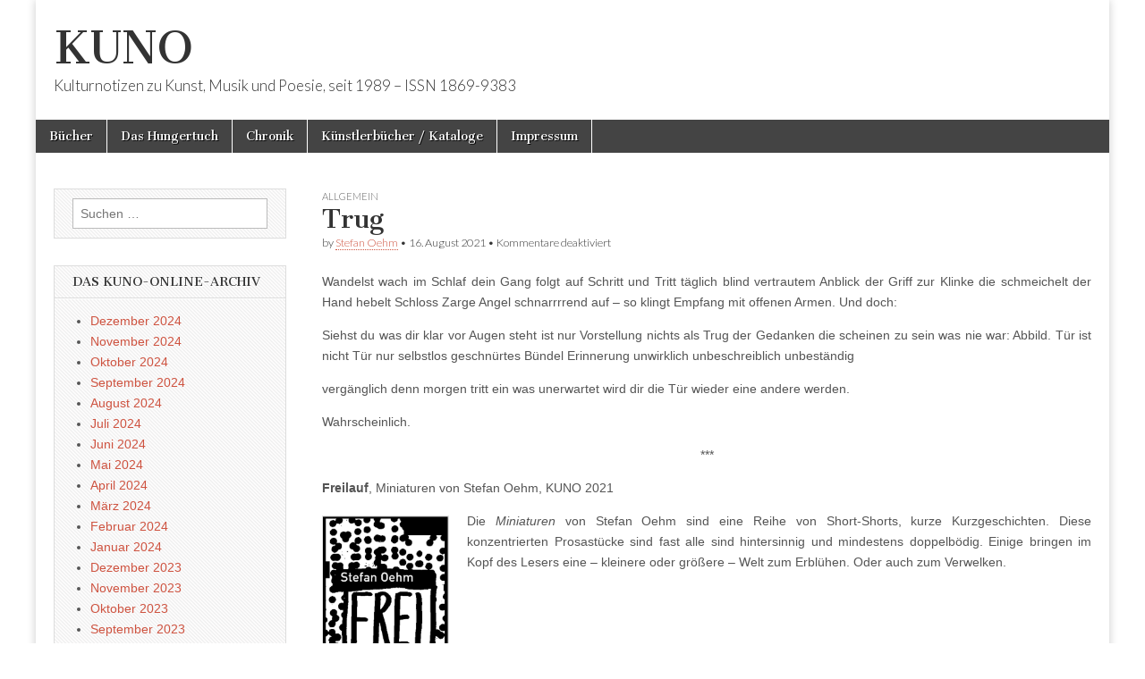

--- FILE ---
content_type: text/html; charset=UTF-8
request_url: http://www.editiondaslabor.de/blog/2021/08/16/trug/
body_size: 175933
content:
<!DOCTYPE html>
<html lang="de">
<head>
	<meta charset="UTF-8" />
	<meta name="viewport" content="width=device-width, initial-scale=1.0" />
	<link rel="profile" href="http://gmpg.org/xfn/11" />
	<link rel="pingback" href="http://www.editiondaslabor.de/blog/xmlrpc.php" />
	<title>Trug &#8211; KUNO</title>
<meta name='robots' content='max-image-preview:large' />
<link rel='dns-prefetch' href='//fonts.googleapis.com' />
<link rel="alternate" type="application/rss+xml" title="KUNO &raquo; Feed" href="http://www.editiondaslabor.de/blog/feed/" />
<link rel="alternate" type="application/rss+xml" title="KUNO &raquo; Kommentar-Feed" href="http://www.editiondaslabor.de/blog/comments/feed/" />
<link rel="alternate" title="oEmbed (JSON)" type="application/json+oembed" href="http://www.editiondaslabor.de/blog/wp-json/oembed/1.0/embed?url=http%3A%2F%2Fwww.editiondaslabor.de%2Fblog%2F2021%2F08%2F16%2Ftrug%2F" />
<link rel="alternate" title="oEmbed (XML)" type="text/xml+oembed" href="http://www.editiondaslabor.de/blog/wp-json/oembed/1.0/embed?url=http%3A%2F%2Fwww.editiondaslabor.de%2Fblog%2F2021%2F08%2F16%2Ftrug%2F&#038;format=xml" />
<style id='wp-img-auto-sizes-contain-inline-css' type='text/css'>
img:is([sizes=auto i],[sizes^="auto," i]){contain-intrinsic-size:3000px 1500px}
/*# sourceURL=wp-img-auto-sizes-contain-inline-css */
</style>
<style id='wp-emoji-styles-inline-css' type='text/css'>

	img.wp-smiley, img.emoji {
		display: inline !important;
		border: none !important;
		box-shadow: none !important;
		height: 1em !important;
		width: 1em !important;
		margin: 0 0.07em !important;
		vertical-align: -0.1em !important;
		background: none !important;
		padding: 0 !important;
	}
/*# sourceURL=wp-emoji-styles-inline-css */
</style>
<style id='wp-block-library-inline-css' type='text/css'>
:root{--wp-block-synced-color:#7a00df;--wp-block-synced-color--rgb:122,0,223;--wp-bound-block-color:var(--wp-block-synced-color);--wp-editor-canvas-background:#ddd;--wp-admin-theme-color:#007cba;--wp-admin-theme-color--rgb:0,124,186;--wp-admin-theme-color-darker-10:#006ba1;--wp-admin-theme-color-darker-10--rgb:0,107,160.5;--wp-admin-theme-color-darker-20:#005a87;--wp-admin-theme-color-darker-20--rgb:0,90,135;--wp-admin-border-width-focus:2px}@media (min-resolution:192dpi){:root{--wp-admin-border-width-focus:1.5px}}.wp-element-button{cursor:pointer}:root .has-very-light-gray-background-color{background-color:#eee}:root .has-very-dark-gray-background-color{background-color:#313131}:root .has-very-light-gray-color{color:#eee}:root .has-very-dark-gray-color{color:#313131}:root .has-vivid-green-cyan-to-vivid-cyan-blue-gradient-background{background:linear-gradient(135deg,#00d084,#0693e3)}:root .has-purple-crush-gradient-background{background:linear-gradient(135deg,#34e2e4,#4721fb 50%,#ab1dfe)}:root .has-hazy-dawn-gradient-background{background:linear-gradient(135deg,#faaca8,#dad0ec)}:root .has-subdued-olive-gradient-background{background:linear-gradient(135deg,#fafae1,#67a671)}:root .has-atomic-cream-gradient-background{background:linear-gradient(135deg,#fdd79a,#004a59)}:root .has-nightshade-gradient-background{background:linear-gradient(135deg,#330968,#31cdcf)}:root .has-midnight-gradient-background{background:linear-gradient(135deg,#020381,#2874fc)}:root{--wp--preset--font-size--normal:16px;--wp--preset--font-size--huge:42px}.has-regular-font-size{font-size:1em}.has-larger-font-size{font-size:2.625em}.has-normal-font-size{font-size:var(--wp--preset--font-size--normal)}.has-huge-font-size{font-size:var(--wp--preset--font-size--huge)}.has-text-align-center{text-align:center}.has-text-align-left{text-align:left}.has-text-align-right{text-align:right}.has-fit-text{white-space:nowrap!important}#end-resizable-editor-section{display:none}.aligncenter{clear:both}.items-justified-left{justify-content:flex-start}.items-justified-center{justify-content:center}.items-justified-right{justify-content:flex-end}.items-justified-space-between{justify-content:space-between}.screen-reader-text{border:0;clip-path:inset(50%);height:1px;margin:-1px;overflow:hidden;padding:0;position:absolute;width:1px;word-wrap:normal!important}.screen-reader-text:focus{background-color:#ddd;clip-path:none;color:#444;display:block;font-size:1em;height:auto;left:5px;line-height:normal;padding:15px 23px 14px;text-decoration:none;top:5px;width:auto;z-index:100000}html :where(.has-border-color){border-style:solid}html :where([style*=border-top-color]){border-top-style:solid}html :where([style*=border-right-color]){border-right-style:solid}html :where([style*=border-bottom-color]){border-bottom-style:solid}html :where([style*=border-left-color]){border-left-style:solid}html :where([style*=border-width]){border-style:solid}html :where([style*=border-top-width]){border-top-style:solid}html :where([style*=border-right-width]){border-right-style:solid}html :where([style*=border-bottom-width]){border-bottom-style:solid}html :where([style*=border-left-width]){border-left-style:solid}html :where(img[class*=wp-image-]){height:auto;max-width:100%}:where(figure){margin:0 0 1em}html :where(.is-position-sticky){--wp-admin--admin-bar--position-offset:var(--wp-admin--admin-bar--height,0px)}@media screen and (max-width:600px){html :where(.is-position-sticky){--wp-admin--admin-bar--position-offset:0px}}

/*# sourceURL=wp-block-library-inline-css */
</style><style id='global-styles-inline-css' type='text/css'>
:root{--wp--preset--aspect-ratio--square: 1;--wp--preset--aspect-ratio--4-3: 4/3;--wp--preset--aspect-ratio--3-4: 3/4;--wp--preset--aspect-ratio--3-2: 3/2;--wp--preset--aspect-ratio--2-3: 2/3;--wp--preset--aspect-ratio--16-9: 16/9;--wp--preset--aspect-ratio--9-16: 9/16;--wp--preset--color--black: #000000;--wp--preset--color--cyan-bluish-gray: #abb8c3;--wp--preset--color--white: #ffffff;--wp--preset--color--pale-pink: #f78da7;--wp--preset--color--vivid-red: #cf2e2e;--wp--preset--color--luminous-vivid-orange: #ff6900;--wp--preset--color--luminous-vivid-amber: #fcb900;--wp--preset--color--light-green-cyan: #7bdcb5;--wp--preset--color--vivid-green-cyan: #00d084;--wp--preset--color--pale-cyan-blue: #8ed1fc;--wp--preset--color--vivid-cyan-blue: #0693e3;--wp--preset--color--vivid-purple: #9b51e0;--wp--preset--gradient--vivid-cyan-blue-to-vivid-purple: linear-gradient(135deg,rgb(6,147,227) 0%,rgb(155,81,224) 100%);--wp--preset--gradient--light-green-cyan-to-vivid-green-cyan: linear-gradient(135deg,rgb(122,220,180) 0%,rgb(0,208,130) 100%);--wp--preset--gradient--luminous-vivid-amber-to-luminous-vivid-orange: linear-gradient(135deg,rgb(252,185,0) 0%,rgb(255,105,0) 100%);--wp--preset--gradient--luminous-vivid-orange-to-vivid-red: linear-gradient(135deg,rgb(255,105,0) 0%,rgb(207,46,46) 100%);--wp--preset--gradient--very-light-gray-to-cyan-bluish-gray: linear-gradient(135deg,rgb(238,238,238) 0%,rgb(169,184,195) 100%);--wp--preset--gradient--cool-to-warm-spectrum: linear-gradient(135deg,rgb(74,234,220) 0%,rgb(151,120,209) 20%,rgb(207,42,186) 40%,rgb(238,44,130) 60%,rgb(251,105,98) 80%,rgb(254,248,76) 100%);--wp--preset--gradient--blush-light-purple: linear-gradient(135deg,rgb(255,206,236) 0%,rgb(152,150,240) 100%);--wp--preset--gradient--blush-bordeaux: linear-gradient(135deg,rgb(254,205,165) 0%,rgb(254,45,45) 50%,rgb(107,0,62) 100%);--wp--preset--gradient--luminous-dusk: linear-gradient(135deg,rgb(255,203,112) 0%,rgb(199,81,192) 50%,rgb(65,88,208) 100%);--wp--preset--gradient--pale-ocean: linear-gradient(135deg,rgb(255,245,203) 0%,rgb(182,227,212) 50%,rgb(51,167,181) 100%);--wp--preset--gradient--electric-grass: linear-gradient(135deg,rgb(202,248,128) 0%,rgb(113,206,126) 100%);--wp--preset--gradient--midnight: linear-gradient(135deg,rgb(2,3,129) 0%,rgb(40,116,252) 100%);--wp--preset--font-size--small: 13px;--wp--preset--font-size--medium: 20px;--wp--preset--font-size--large: 36px;--wp--preset--font-size--x-large: 42px;--wp--preset--spacing--20: 0.44rem;--wp--preset--spacing--30: 0.67rem;--wp--preset--spacing--40: 1rem;--wp--preset--spacing--50: 1.5rem;--wp--preset--spacing--60: 2.25rem;--wp--preset--spacing--70: 3.38rem;--wp--preset--spacing--80: 5.06rem;--wp--preset--shadow--natural: 6px 6px 9px rgba(0, 0, 0, 0.2);--wp--preset--shadow--deep: 12px 12px 50px rgba(0, 0, 0, 0.4);--wp--preset--shadow--sharp: 6px 6px 0px rgba(0, 0, 0, 0.2);--wp--preset--shadow--outlined: 6px 6px 0px -3px rgb(255, 255, 255), 6px 6px rgb(0, 0, 0);--wp--preset--shadow--crisp: 6px 6px 0px rgb(0, 0, 0);}:where(.is-layout-flex){gap: 0.5em;}:where(.is-layout-grid){gap: 0.5em;}body .is-layout-flex{display: flex;}.is-layout-flex{flex-wrap: wrap;align-items: center;}.is-layout-flex > :is(*, div){margin: 0;}body .is-layout-grid{display: grid;}.is-layout-grid > :is(*, div){margin: 0;}:where(.wp-block-columns.is-layout-flex){gap: 2em;}:where(.wp-block-columns.is-layout-grid){gap: 2em;}:where(.wp-block-post-template.is-layout-flex){gap: 1.25em;}:where(.wp-block-post-template.is-layout-grid){gap: 1.25em;}.has-black-color{color: var(--wp--preset--color--black) !important;}.has-cyan-bluish-gray-color{color: var(--wp--preset--color--cyan-bluish-gray) !important;}.has-white-color{color: var(--wp--preset--color--white) !important;}.has-pale-pink-color{color: var(--wp--preset--color--pale-pink) !important;}.has-vivid-red-color{color: var(--wp--preset--color--vivid-red) !important;}.has-luminous-vivid-orange-color{color: var(--wp--preset--color--luminous-vivid-orange) !important;}.has-luminous-vivid-amber-color{color: var(--wp--preset--color--luminous-vivid-amber) !important;}.has-light-green-cyan-color{color: var(--wp--preset--color--light-green-cyan) !important;}.has-vivid-green-cyan-color{color: var(--wp--preset--color--vivid-green-cyan) !important;}.has-pale-cyan-blue-color{color: var(--wp--preset--color--pale-cyan-blue) !important;}.has-vivid-cyan-blue-color{color: var(--wp--preset--color--vivid-cyan-blue) !important;}.has-vivid-purple-color{color: var(--wp--preset--color--vivid-purple) !important;}.has-black-background-color{background-color: var(--wp--preset--color--black) !important;}.has-cyan-bluish-gray-background-color{background-color: var(--wp--preset--color--cyan-bluish-gray) !important;}.has-white-background-color{background-color: var(--wp--preset--color--white) !important;}.has-pale-pink-background-color{background-color: var(--wp--preset--color--pale-pink) !important;}.has-vivid-red-background-color{background-color: var(--wp--preset--color--vivid-red) !important;}.has-luminous-vivid-orange-background-color{background-color: var(--wp--preset--color--luminous-vivid-orange) !important;}.has-luminous-vivid-amber-background-color{background-color: var(--wp--preset--color--luminous-vivid-amber) !important;}.has-light-green-cyan-background-color{background-color: var(--wp--preset--color--light-green-cyan) !important;}.has-vivid-green-cyan-background-color{background-color: var(--wp--preset--color--vivid-green-cyan) !important;}.has-pale-cyan-blue-background-color{background-color: var(--wp--preset--color--pale-cyan-blue) !important;}.has-vivid-cyan-blue-background-color{background-color: var(--wp--preset--color--vivid-cyan-blue) !important;}.has-vivid-purple-background-color{background-color: var(--wp--preset--color--vivid-purple) !important;}.has-black-border-color{border-color: var(--wp--preset--color--black) !important;}.has-cyan-bluish-gray-border-color{border-color: var(--wp--preset--color--cyan-bluish-gray) !important;}.has-white-border-color{border-color: var(--wp--preset--color--white) !important;}.has-pale-pink-border-color{border-color: var(--wp--preset--color--pale-pink) !important;}.has-vivid-red-border-color{border-color: var(--wp--preset--color--vivid-red) !important;}.has-luminous-vivid-orange-border-color{border-color: var(--wp--preset--color--luminous-vivid-orange) !important;}.has-luminous-vivid-amber-border-color{border-color: var(--wp--preset--color--luminous-vivid-amber) !important;}.has-light-green-cyan-border-color{border-color: var(--wp--preset--color--light-green-cyan) !important;}.has-vivid-green-cyan-border-color{border-color: var(--wp--preset--color--vivid-green-cyan) !important;}.has-pale-cyan-blue-border-color{border-color: var(--wp--preset--color--pale-cyan-blue) !important;}.has-vivid-cyan-blue-border-color{border-color: var(--wp--preset--color--vivid-cyan-blue) !important;}.has-vivid-purple-border-color{border-color: var(--wp--preset--color--vivid-purple) !important;}.has-vivid-cyan-blue-to-vivid-purple-gradient-background{background: var(--wp--preset--gradient--vivid-cyan-blue-to-vivid-purple) !important;}.has-light-green-cyan-to-vivid-green-cyan-gradient-background{background: var(--wp--preset--gradient--light-green-cyan-to-vivid-green-cyan) !important;}.has-luminous-vivid-amber-to-luminous-vivid-orange-gradient-background{background: var(--wp--preset--gradient--luminous-vivid-amber-to-luminous-vivid-orange) !important;}.has-luminous-vivid-orange-to-vivid-red-gradient-background{background: var(--wp--preset--gradient--luminous-vivid-orange-to-vivid-red) !important;}.has-very-light-gray-to-cyan-bluish-gray-gradient-background{background: var(--wp--preset--gradient--very-light-gray-to-cyan-bluish-gray) !important;}.has-cool-to-warm-spectrum-gradient-background{background: var(--wp--preset--gradient--cool-to-warm-spectrum) !important;}.has-blush-light-purple-gradient-background{background: var(--wp--preset--gradient--blush-light-purple) !important;}.has-blush-bordeaux-gradient-background{background: var(--wp--preset--gradient--blush-bordeaux) !important;}.has-luminous-dusk-gradient-background{background: var(--wp--preset--gradient--luminous-dusk) !important;}.has-pale-ocean-gradient-background{background: var(--wp--preset--gradient--pale-ocean) !important;}.has-electric-grass-gradient-background{background: var(--wp--preset--gradient--electric-grass) !important;}.has-midnight-gradient-background{background: var(--wp--preset--gradient--midnight) !important;}.has-small-font-size{font-size: var(--wp--preset--font-size--small) !important;}.has-medium-font-size{font-size: var(--wp--preset--font-size--medium) !important;}.has-large-font-size{font-size: var(--wp--preset--font-size--large) !important;}.has-x-large-font-size{font-size: var(--wp--preset--font-size--x-large) !important;}
/*# sourceURL=global-styles-inline-css */
</style>

<style id='classic-theme-styles-inline-css' type='text/css'>
/*! This file is auto-generated */
.wp-block-button__link{color:#fff;background-color:#32373c;border-radius:9999px;box-shadow:none;text-decoration:none;padding:calc(.667em + 2px) calc(1.333em + 2px);font-size:1.125em}.wp-block-file__button{background:#32373c;color:#fff;text-decoration:none}
/*# sourceURL=/wp-includes/css/classic-themes.min.css */
</style>
<link rel='stylesheet' id='google_fonts-css' href='//fonts.googleapis.com/css?family=Cantata+One|Lato:300,700' type='text/css' media='all' />
<link rel='stylesheet' id='theme_stylesheet-css' href='http://www.editiondaslabor.de/blog/wp-content/themes/magazine-basic/style.css?ver=6.9' type='text/css' media='all' />
<link rel='stylesheet' id='font_awesome-css' href='http://www.editiondaslabor.de/blog/wp-content/themes/magazine-basic/library/css/font-awesome.css?ver=4.7.0' type='text/css' media='all' />
<script type="text/javascript" src="http://www.editiondaslabor.de/blog/wp-includes/js/jquery/jquery.min.js?ver=3.7.1" id="jquery-core-js"></script>
<script type="text/javascript" src="http://www.editiondaslabor.de/blog/wp-includes/js/jquery/jquery-migrate.min.js?ver=3.4.1" id="jquery-migrate-js"></script>
<link rel="https://api.w.org/" href="http://www.editiondaslabor.de/blog/wp-json/" /><link rel="alternate" title="JSON" type="application/json" href="http://www.editiondaslabor.de/blog/wp-json/wp/v2/posts/43912" /><link rel="EditURI" type="application/rsd+xml" title="RSD" href="http://www.editiondaslabor.de/blog/xmlrpc.php?rsd" />
<meta name="generator" content="WordPress 6.9" />
<link rel="canonical" href="http://www.editiondaslabor.de/blog/2021/08/16/trug/" />
<link rel='shortlink' href='http://www.editiondaslabor.de/blog/?p=43912' />
<style>
#site-title a,#site-description{color:#333333 !important}
#page{background-color:#ffffff}
.entry-meta a,.entry-content a,.widget a{color:#ce5340}
</style>
	<link rel="icon" href="http://www.editiondaslabor.de/blog/wp-content/uploads/2024/05/cropped-Logo-32x32.jpg" sizes="32x32" />
<link rel="icon" href="http://www.editiondaslabor.de/blog/wp-content/uploads/2024/05/cropped-Logo-192x192.jpg" sizes="192x192" />
<link rel="apple-touch-icon" href="http://www.editiondaslabor.de/blog/wp-content/uploads/2024/05/cropped-Logo-180x180.jpg" />
<meta name="msapplication-TileImage" content="http://www.editiondaslabor.de/blog/wp-content/uploads/2024/05/cropped-Logo-270x270.jpg" />
</head>

<body class="wp-singular post-template-default single single-post postid-43912 single-format-standard wp-theme-magazine-basic">
	<div id="page" class="grid  ">
		<header id="header" class="row" role="banner">
			<div class="c12">
				<div id="mobile-menu">
					<a href="#" class="left-menu"><i class="fa fa-reorder"></i></a>
					<a href="#"><i class="fa fa-search"></i></a>
				</div>
				<div id="drop-down-search"><form role="search" method="get" class="search-form" action="http://www.editiondaslabor.de/blog/">
				<label>
					<span class="screen-reader-text">Suche nach:</span>
					<input type="search" class="search-field" placeholder="Suchen …" value="" name="s" />
				</label>
				<input type="submit" class="search-submit" value="Suchen" />
			</form></div>

								<div class="title-logo-wrapper fl">
										<div class="header-group">
												<div id="site-title"><a href="http://www.editiondaslabor.de/blog" title="KUNO" rel="home">KUNO</a></div>
						<div id="site-description">Kulturnotizen zu Kunst, Musik und Poesie, seit 1989 &#8211; ISSN 1869-9383</div>					</div>
				</div>

				
				<div id="nav-wrapper">
					<div class="nav-content">
						<nav id="site-navigation" class="menus clearfix" role="navigation">
							<h3 class="screen-reader-text">Main menu</h3>
							<a class="screen-reader-text" href="#primary" title="Skip to content">Skip to content</a>
							<div class="menu"><ul>
<li class="page_item page-item-575"><a href="http://www.editiondaslabor.de/blog/bucher/">Bücher</a>
<li class="page_item page-item-572"><a href="http://www.editiondaslabor.de/blog/das-hungertuch/">Das Hungertuch</a>
<li class="page_item page-item-311"><a href="http://www.editiondaslabor.de/blog/chronik/">Chronik</a>
<li class="page_item page-item-343"><a href="http://www.editiondaslabor.de/blog/kunstlerbucher/">Künstlerbücher / Kataloge</a>
<li class="page_item page-item-308"><a href="http://www.editiondaslabor.de/blog/impressum/">Impressum</a>
</ul></div>
						</nav><!-- #site-navigation -->

											</div>
				</div>

			</div><!-- .c12 -->
		</header><!-- #header.row -->

		<div id="main" class="row">
	<div id="primary" class="c9 push3" role="main">
			<article id="post-43912" class="post-43912 post type-post status-publish format-standard has-post-thumbnail hentry category-literatur tag-stefan-oehm">

	    <header>
                <div class="post-category"><a href="http://www.editiondaslabor.de/blog/category/literatur/" rel="category tag">Allgemein</a></div>
            <h1 class="entry-title">Trug</h1>
    <div class="entry-meta">
        by <span class="vcard author"><span class="fn"><a href="http://www.editiondaslabor.de/blog/author/stefan-oehm/" title="Posts by Stefan Oehm" rel="author">Stefan Oehm</a></span></span>&nbsp;&bull;&nbsp;<time class="published" datetime="2021-08-16">16. August 2021</time>&nbsp;&bull;&nbsp;<span>Kommentare deaktiviert<span class="screen-reader-text"> für Trug</span></span>    </div>
</header>

	    <div class="entry-content">
		    <p style="text-align: justify;">Wandelst wach im Schlaf dein Gang folgt auf Schritt und Tritt täglich blind vertrautem Anblick der Griff zur Klinke die schmeichelt der Hand hebelt Schloss Zarge Angel schnarrrrend auf – so klingt Empfang mit offenen Armen. Und doch:</p>
<p style="text-align: justify;">Siehst du was dir klar vor Augen steht ist nur Vorstellung nichts als Trug der Gedanken die scheinen zu sein was nie war: Abbild. Tür ist nicht Tür nur selbstlos geschnürtes Bündel Erinnerung unwirklich unbeschreiblich unbeständig</p>
<p style="text-align: justify;">vergänglich denn morgen tritt ein was unerwartet wird dir die Tür wieder eine andere werden.</p>
<p style="text-align: justify;">Wahrscheinlich.</p>
<p style="text-align: justify;">
<p style="text-align: center;">***</p>
<p style="text-align: justify;"><strong>Freilauf</strong>, Miniaturen von Stefan Oehm, KUNO 2021</p>
<p style="text-align: justify;"><img decoding="async" class="alignleft" src="[data-uri]" alt="" width="142" height="276" />Die <i>Miniaturen</i> von Stefan Oehm sind eine Reihe von Short-Shorts, kurze Kurzgeschichten. Diese konzentrierten Prosastücke sind fast alle sind hintersinnig und mindestens doppelbödig. Einige bringen im Kopf des Lesers eine – kleinere oder größere – Welt zum Erblühen. Oder auch zum Verwelken.</p>
<p style="text-align: justify;">
	    </div><!-- .entry-content -->

	        <footer class="entry">
	    <p class="tags">Tags: <a href="http://www.editiondaslabor.de/blog/tag/stefan-oehm/" rel="tag">Stefan Oehm</a></p>	</footer><!-- .entry -->
	
	</article><!-- #post-43912 -->
			<div id="posts-pagination">
				<h3 class="screen-reader-text">Post navigation</h3>
				<div class="previous fl"><a href="http://www.editiondaslabor.de/blog/2021/08/15/ueber-die-prosa-von-a-j-weigoni/" rel="prev">&larr; Über die Prosa von A.J. Weigoni</a></div>
				<div class="next fr"><a href="http://www.editiondaslabor.de/blog/2021/08/17/schmalspuraesthetik-h0/" rel="next">Schmalspurästhetik h0 &rarr;</a></div>
			</div><!-- #posts-pagination -->

			
<div id="comments" class="comments-area">

	
	
	
</div><!-- #comments .comments-area -->
			</div><!-- #primary -->

	<div id="secondary" class="c3 pull9" role="complementary">
		<aside id="search-3" class="widget widget_search"><form role="search" method="get" class="search-form" action="http://www.editiondaslabor.de/blog/">
				<label>
					<span class="screen-reader-text">Suche nach:</span>
					<input type="search" class="search-field" placeholder="Suchen …" value="" name="s" />
				</label>
				<input type="submit" class="search-submit" value="Suchen" />
			</form></aside><aside id="archives-3" class="widget widget_archive"><h3 class="widget-title">Das KUNO-Online-Archiv</h3>
			<ul>
					<li><a href='http://www.editiondaslabor.de/blog/2024/12/'>Dezember 2024</a></li>
	<li><a href='http://www.editiondaslabor.de/blog/2024/11/'>November 2024</a></li>
	<li><a href='http://www.editiondaslabor.de/blog/2024/10/'>Oktober 2024</a></li>
	<li><a href='http://www.editiondaslabor.de/blog/2024/09/'>September 2024</a></li>
	<li><a href='http://www.editiondaslabor.de/blog/2024/08/'>August 2024</a></li>
	<li><a href='http://www.editiondaslabor.de/blog/2024/07/'>Juli 2024</a></li>
	<li><a href='http://www.editiondaslabor.de/blog/2024/06/'>Juni 2024</a></li>
	<li><a href='http://www.editiondaslabor.de/blog/2024/05/'>Mai 2024</a></li>
	<li><a href='http://www.editiondaslabor.de/blog/2024/04/'>April 2024</a></li>
	<li><a href='http://www.editiondaslabor.de/blog/2024/03/'>März 2024</a></li>
	<li><a href='http://www.editiondaslabor.de/blog/2024/02/'>Februar 2024</a></li>
	<li><a href='http://www.editiondaslabor.de/blog/2024/01/'>Januar 2024</a></li>
	<li><a href='http://www.editiondaslabor.de/blog/2023/12/'>Dezember 2023</a></li>
	<li><a href='http://www.editiondaslabor.de/blog/2023/11/'>November 2023</a></li>
	<li><a href='http://www.editiondaslabor.de/blog/2023/10/'>Oktober 2023</a></li>
	<li><a href='http://www.editiondaslabor.de/blog/2023/09/'>September 2023</a></li>
	<li><a href='http://www.editiondaslabor.de/blog/2023/08/'>August 2023</a></li>
	<li><a href='http://www.editiondaslabor.de/blog/2023/07/'>Juli 2023</a></li>
	<li><a href='http://www.editiondaslabor.de/blog/2023/06/'>Juni 2023</a></li>
	<li><a href='http://www.editiondaslabor.de/blog/2023/05/'>Mai 2023</a></li>
	<li><a href='http://www.editiondaslabor.de/blog/2023/04/'>April 2023</a></li>
	<li><a href='http://www.editiondaslabor.de/blog/2023/03/'>März 2023</a></li>
	<li><a href='http://www.editiondaslabor.de/blog/2023/02/'>Februar 2023</a></li>
	<li><a href='http://www.editiondaslabor.de/blog/2023/01/'>Januar 2023</a></li>
	<li><a href='http://www.editiondaslabor.de/blog/2022/12/'>Dezember 2022</a></li>
	<li><a href='http://www.editiondaslabor.de/blog/2022/11/'>November 2022</a></li>
	<li><a href='http://www.editiondaslabor.de/blog/2022/10/'>Oktober 2022</a></li>
	<li><a href='http://www.editiondaslabor.de/blog/2022/09/'>September 2022</a></li>
	<li><a href='http://www.editiondaslabor.de/blog/2022/08/'>August 2022</a></li>
	<li><a href='http://www.editiondaslabor.de/blog/2022/07/'>Juli 2022</a></li>
	<li><a href='http://www.editiondaslabor.de/blog/2022/06/'>Juni 2022</a></li>
	<li><a href='http://www.editiondaslabor.de/blog/2022/05/'>Mai 2022</a></li>
	<li><a href='http://www.editiondaslabor.de/blog/2022/04/'>April 2022</a></li>
	<li><a href='http://www.editiondaslabor.de/blog/2022/03/'>März 2022</a></li>
	<li><a href='http://www.editiondaslabor.de/blog/2022/02/'>Februar 2022</a></li>
	<li><a href='http://www.editiondaslabor.de/blog/2022/01/'>Januar 2022</a></li>
	<li><a href='http://www.editiondaslabor.de/blog/2021/12/'>Dezember 2021</a></li>
	<li><a href='http://www.editiondaslabor.de/blog/2021/11/'>November 2021</a></li>
	<li><a href='http://www.editiondaslabor.de/blog/2021/10/'>Oktober 2021</a></li>
	<li><a href='http://www.editiondaslabor.de/blog/2021/09/'>September 2021</a></li>
	<li><a href='http://www.editiondaslabor.de/blog/2021/08/'>August 2021</a></li>
	<li><a href='http://www.editiondaslabor.de/blog/2021/07/'>Juli 2021</a></li>
	<li><a href='http://www.editiondaslabor.de/blog/2021/06/'>Juni 2021</a></li>
	<li><a href='http://www.editiondaslabor.de/blog/2021/05/'>Mai 2021</a></li>
	<li><a href='http://www.editiondaslabor.de/blog/2021/04/'>April 2021</a></li>
	<li><a href='http://www.editiondaslabor.de/blog/2021/03/'>März 2021</a></li>
	<li><a href='http://www.editiondaslabor.de/blog/2021/02/'>Februar 2021</a></li>
	<li><a href='http://www.editiondaslabor.de/blog/2021/01/'>Januar 2021</a></li>
	<li><a href='http://www.editiondaslabor.de/blog/2020/12/'>Dezember 2020</a></li>
	<li><a href='http://www.editiondaslabor.de/blog/2020/11/'>November 2020</a></li>
	<li><a href='http://www.editiondaslabor.de/blog/2020/10/'>Oktober 2020</a></li>
	<li><a href='http://www.editiondaslabor.de/blog/2020/09/'>September 2020</a></li>
	<li><a href='http://www.editiondaslabor.de/blog/2020/08/'>August 2020</a></li>
	<li><a href='http://www.editiondaslabor.de/blog/2020/07/'>Juli 2020</a></li>
	<li><a href='http://www.editiondaslabor.de/blog/2020/06/'>Juni 2020</a></li>
	<li><a href='http://www.editiondaslabor.de/blog/2020/05/'>Mai 2020</a></li>
	<li><a href='http://www.editiondaslabor.de/blog/2020/04/'>April 2020</a></li>
	<li><a href='http://www.editiondaslabor.de/blog/2020/03/'>März 2020</a></li>
	<li><a href='http://www.editiondaslabor.de/blog/2020/02/'>Februar 2020</a></li>
	<li><a href='http://www.editiondaslabor.de/blog/2020/01/'>Januar 2020</a></li>
	<li><a href='http://www.editiondaslabor.de/blog/2019/12/'>Dezember 2019</a></li>
	<li><a href='http://www.editiondaslabor.de/blog/2019/11/'>November 2019</a></li>
	<li><a href='http://www.editiondaslabor.de/blog/2019/10/'>Oktober 2019</a></li>
	<li><a href='http://www.editiondaslabor.de/blog/2019/09/'>September 2019</a></li>
	<li><a href='http://www.editiondaslabor.de/blog/2019/08/'>August 2019</a></li>
	<li><a href='http://www.editiondaslabor.de/blog/2019/07/'>Juli 2019</a></li>
	<li><a href='http://www.editiondaslabor.de/blog/2019/06/'>Juni 2019</a></li>
	<li><a href='http://www.editiondaslabor.de/blog/2019/05/'>Mai 2019</a></li>
	<li><a href='http://www.editiondaslabor.de/blog/2019/04/'>April 2019</a></li>
	<li><a href='http://www.editiondaslabor.de/blog/2019/03/'>März 2019</a></li>
	<li><a href='http://www.editiondaslabor.de/blog/2019/02/'>Februar 2019</a></li>
	<li><a href='http://www.editiondaslabor.de/blog/2019/01/'>Januar 2019</a></li>
	<li><a href='http://www.editiondaslabor.de/blog/2018/12/'>Dezember 2018</a></li>
	<li><a href='http://www.editiondaslabor.de/blog/2018/11/'>November 2018</a></li>
	<li><a href='http://www.editiondaslabor.de/blog/2018/10/'>Oktober 2018</a></li>
	<li><a href='http://www.editiondaslabor.de/blog/2018/09/'>September 2018</a></li>
	<li><a href='http://www.editiondaslabor.de/blog/2018/08/'>August 2018</a></li>
	<li><a href='http://www.editiondaslabor.de/blog/2018/07/'>Juli 2018</a></li>
	<li><a href='http://www.editiondaslabor.de/blog/2018/06/'>Juni 2018</a></li>
	<li><a href='http://www.editiondaslabor.de/blog/2018/05/'>Mai 2018</a></li>
	<li><a href='http://www.editiondaslabor.de/blog/2018/04/'>April 2018</a></li>
	<li><a href='http://www.editiondaslabor.de/blog/2018/03/'>März 2018</a></li>
	<li><a href='http://www.editiondaslabor.de/blog/2018/02/'>Februar 2018</a></li>
	<li><a href='http://www.editiondaslabor.de/blog/2018/01/'>Januar 2018</a></li>
	<li><a href='http://www.editiondaslabor.de/blog/2017/12/'>Dezember 2017</a></li>
	<li><a href='http://www.editiondaslabor.de/blog/2017/11/'>November 2017</a></li>
	<li><a href='http://www.editiondaslabor.de/blog/2017/10/'>Oktober 2017</a></li>
	<li><a href='http://www.editiondaslabor.de/blog/2017/09/'>September 2017</a></li>
	<li><a href='http://www.editiondaslabor.de/blog/2017/08/'>August 2017</a></li>
	<li><a href='http://www.editiondaslabor.de/blog/2017/07/'>Juli 2017</a></li>
	<li><a href='http://www.editiondaslabor.de/blog/2017/06/'>Juni 2017</a></li>
	<li><a href='http://www.editiondaslabor.de/blog/2017/05/'>Mai 2017</a></li>
	<li><a href='http://www.editiondaslabor.de/blog/2017/04/'>April 2017</a></li>
	<li><a href='http://www.editiondaslabor.de/blog/2017/03/'>März 2017</a></li>
	<li><a href='http://www.editiondaslabor.de/blog/2017/02/'>Februar 2017</a></li>
	<li><a href='http://www.editiondaslabor.de/blog/2017/01/'>Januar 2017</a></li>
	<li><a href='http://www.editiondaslabor.de/blog/2016/12/'>Dezember 2016</a></li>
	<li><a href='http://www.editiondaslabor.de/blog/2016/11/'>November 2016</a></li>
	<li><a href='http://www.editiondaslabor.de/blog/2016/10/'>Oktober 2016</a></li>
	<li><a href='http://www.editiondaslabor.de/blog/2016/09/'>September 2016</a></li>
	<li><a href='http://www.editiondaslabor.de/blog/2016/08/'>August 2016</a></li>
	<li><a href='http://www.editiondaslabor.de/blog/2016/07/'>Juli 2016</a></li>
	<li><a href='http://www.editiondaslabor.de/blog/2016/06/'>Juni 2016</a></li>
	<li><a href='http://www.editiondaslabor.de/blog/2016/05/'>Mai 2016</a></li>
	<li><a href='http://www.editiondaslabor.de/blog/2016/04/'>April 2016</a></li>
	<li><a href='http://www.editiondaslabor.de/blog/2016/03/'>März 2016</a></li>
	<li><a href='http://www.editiondaslabor.de/blog/2016/02/'>Februar 2016</a></li>
	<li><a href='http://www.editiondaslabor.de/blog/2016/01/'>Januar 2016</a></li>
	<li><a href='http://www.editiondaslabor.de/blog/2015/12/'>Dezember 2015</a></li>
	<li><a href='http://www.editiondaslabor.de/blog/2015/11/'>November 2015</a></li>
	<li><a href='http://www.editiondaslabor.de/blog/2015/10/'>Oktober 2015</a></li>
	<li><a href='http://www.editiondaslabor.de/blog/2015/09/'>September 2015</a></li>
	<li><a href='http://www.editiondaslabor.de/blog/2015/08/'>August 2015</a></li>
	<li><a href='http://www.editiondaslabor.de/blog/2015/07/'>Juli 2015</a></li>
	<li><a href='http://www.editiondaslabor.de/blog/2015/06/'>Juni 2015</a></li>
	<li><a href='http://www.editiondaslabor.de/blog/2015/05/'>Mai 2015</a></li>
	<li><a href='http://www.editiondaslabor.de/blog/2015/04/'>April 2015</a></li>
	<li><a href='http://www.editiondaslabor.de/blog/2015/03/'>März 2015</a></li>
	<li><a href='http://www.editiondaslabor.de/blog/2015/02/'>Februar 2015</a></li>
	<li><a href='http://www.editiondaslabor.de/blog/2015/01/'>Januar 2015</a></li>
	<li><a href='http://www.editiondaslabor.de/blog/2014/12/'>Dezember 2014</a></li>
	<li><a href='http://www.editiondaslabor.de/blog/2014/11/'>November 2014</a></li>
	<li><a href='http://www.editiondaslabor.de/blog/2014/10/'>Oktober 2014</a></li>
	<li><a href='http://www.editiondaslabor.de/blog/2014/09/'>September 2014</a></li>
	<li><a href='http://www.editiondaslabor.de/blog/2014/08/'>August 2014</a></li>
	<li><a href='http://www.editiondaslabor.de/blog/2014/07/'>Juli 2014</a></li>
	<li><a href='http://www.editiondaslabor.de/blog/2014/06/'>Juni 2014</a></li>
	<li><a href='http://www.editiondaslabor.de/blog/2014/05/'>Mai 2014</a></li>
	<li><a href='http://www.editiondaslabor.de/blog/2014/04/'>April 2014</a></li>
	<li><a href='http://www.editiondaslabor.de/blog/2014/03/'>März 2014</a></li>
	<li><a href='http://www.editiondaslabor.de/blog/2014/02/'>Februar 2014</a></li>
	<li><a href='http://www.editiondaslabor.de/blog/2014/01/'>Januar 2014</a></li>
	<li><a href='http://www.editiondaslabor.de/blog/2013/12/'>Dezember 2013</a></li>
	<li><a href='http://www.editiondaslabor.de/blog/2013/11/'>November 2013</a></li>
	<li><a href='http://www.editiondaslabor.de/blog/2013/10/'>Oktober 2013</a></li>
	<li><a href='http://www.editiondaslabor.de/blog/2013/09/'>September 2013</a></li>
	<li><a href='http://www.editiondaslabor.de/blog/2013/08/'>August 2013</a></li>
	<li><a href='http://www.editiondaslabor.de/blog/2013/07/'>Juli 2013</a></li>
	<li><a href='http://www.editiondaslabor.de/blog/2013/06/'>Juni 2013</a></li>
	<li><a href='http://www.editiondaslabor.de/blog/2013/05/'>Mai 2013</a></li>
	<li><a href='http://www.editiondaslabor.de/blog/2013/04/'>April 2013</a></li>
	<li><a href='http://www.editiondaslabor.de/blog/2013/03/'>März 2013</a></li>
	<li><a href='http://www.editiondaslabor.de/blog/2013/02/'>Februar 2013</a></li>
	<li><a href='http://www.editiondaslabor.de/blog/2013/01/'>Januar 2013</a></li>
	<li><a href='http://www.editiondaslabor.de/blog/2012/12/'>Dezember 2012</a></li>
	<li><a href='http://www.editiondaslabor.de/blog/2012/11/'>November 2012</a></li>
	<li><a href='http://www.editiondaslabor.de/blog/2012/10/'>Oktober 2012</a></li>
	<li><a href='http://www.editiondaslabor.de/blog/2012/09/'>September 2012</a></li>
	<li><a href='http://www.editiondaslabor.de/blog/2012/08/'>August 2012</a></li>
	<li><a href='http://www.editiondaslabor.de/blog/2012/07/'>Juli 2012</a></li>
	<li><a href='http://www.editiondaslabor.de/blog/2012/06/'>Juni 2012</a></li>
	<li><a href='http://www.editiondaslabor.de/blog/2012/05/'>Mai 2012</a></li>
	<li><a href='http://www.editiondaslabor.de/blog/2012/04/'>April 2012</a></li>
	<li><a href='http://www.editiondaslabor.de/blog/2012/03/'>März 2012</a></li>
	<li><a href='http://www.editiondaslabor.de/blog/2012/02/'>Februar 2012</a></li>
	<li><a href='http://www.editiondaslabor.de/blog/2012/01/'>Januar 2012</a></li>
	<li><a href='http://www.editiondaslabor.de/blog/2011/12/'>Dezember 2011</a></li>
	<li><a href='http://www.editiondaslabor.de/blog/2011/11/'>November 2011</a></li>
	<li><a href='http://www.editiondaslabor.de/blog/2011/10/'>Oktober 2011</a></li>
	<li><a href='http://www.editiondaslabor.de/blog/2011/09/'>September 2011</a></li>
	<li><a href='http://www.editiondaslabor.de/blog/2011/08/'>August 2011</a></li>
	<li><a href='http://www.editiondaslabor.de/blog/2011/07/'>Juli 2011</a></li>
	<li><a href='http://www.editiondaslabor.de/blog/2011/06/'>Juni 2011</a></li>
	<li><a href='http://www.editiondaslabor.de/blog/2011/05/'>Mai 2011</a></li>
	<li><a href='http://www.editiondaslabor.de/blog/2011/04/'>April 2011</a></li>
	<li><a href='http://www.editiondaslabor.de/blog/2011/03/'>März 2011</a></li>
	<li><a href='http://www.editiondaslabor.de/blog/2011/02/'>Februar 2011</a></li>
	<li><a href='http://www.editiondaslabor.de/blog/2011/01/'>Januar 2011</a></li>
	<li><a href='http://www.editiondaslabor.de/blog/2010/12/'>Dezember 2010</a></li>
	<li><a href='http://www.editiondaslabor.de/blog/2010/11/'>November 2010</a></li>
	<li><a href='http://www.editiondaslabor.de/blog/2010/10/'>Oktober 2010</a></li>
	<li><a href='http://www.editiondaslabor.de/blog/2010/09/'>September 2010</a></li>
	<li><a href='http://www.editiondaslabor.de/blog/2010/08/'>August 2010</a></li>
	<li><a href='http://www.editiondaslabor.de/blog/2010/07/'>Juli 2010</a></li>
	<li><a href='http://www.editiondaslabor.de/blog/2010/06/'>Juni 2010</a></li>
	<li><a href='http://www.editiondaslabor.de/blog/2010/05/'>Mai 2010</a></li>
	<li><a href='http://www.editiondaslabor.de/blog/2010/04/'>April 2010</a></li>
	<li><a href='http://www.editiondaslabor.de/blog/2010/03/'>März 2010</a></li>
	<li><a href='http://www.editiondaslabor.de/blog/2010/02/'>Februar 2010</a></li>
	<li><a href='http://www.editiondaslabor.de/blog/2010/01/'>Januar 2010</a></li>
	<li><a href='http://www.editiondaslabor.de/blog/2009/12/'>Dezember 2009</a></li>
	<li><a href='http://www.editiondaslabor.de/blog/2009/11/'>November 2009</a></li>
	<li><a href='http://www.editiondaslabor.de/blog/2009/10/'>Oktober 2009</a></li>
	<li><a href='http://www.editiondaslabor.de/blog/2009/09/'>September 2009</a></li>
	<li><a href='http://www.editiondaslabor.de/blog/2009/08/'>August 2009</a></li>
	<li><a href='http://www.editiondaslabor.de/blog/2009/07/'>Juli 2009</a></li>
	<li><a href='http://www.editiondaslabor.de/blog/2009/06/'>Juni 2009</a></li>
	<li><a href='http://www.editiondaslabor.de/blog/2009/05/'>Mai 2009</a></li>
	<li><a href='http://www.editiondaslabor.de/blog/2009/04/'>April 2009</a></li>
	<li><a href='http://www.editiondaslabor.de/blog/2009/03/'>März 2009</a></li>
	<li><a href='http://www.editiondaslabor.de/blog/2009/02/'>Februar 2009</a></li>
	<li><a href='http://www.editiondaslabor.de/blog/2009/01/'>Januar 2009</a></li>
	<li><a href='http://www.editiondaslabor.de/blog/2008/12/'>Dezember 2008</a></li>
	<li><a href='http://www.editiondaslabor.de/blog/2008/11/'>November 2008</a></li>
	<li><a href='http://www.editiondaslabor.de/blog/2008/10/'>Oktober 2008</a></li>
	<li><a href='http://www.editiondaslabor.de/blog/2008/09/'>September 2008</a></li>
	<li><a href='http://www.editiondaslabor.de/blog/2008/08/'>August 2008</a></li>
	<li><a href='http://www.editiondaslabor.de/blog/2008/07/'>Juli 2008</a></li>
	<li><a href='http://www.editiondaslabor.de/blog/2008/06/'>Juni 2008</a></li>
	<li><a href='http://www.editiondaslabor.de/blog/2008/05/'>Mai 2008</a></li>
	<li><a href='http://www.editiondaslabor.de/blog/2008/04/'>April 2008</a></li>
	<li><a href='http://www.editiondaslabor.de/blog/2008/03/'>März 2008</a></li>
	<li><a href='http://www.editiondaslabor.de/blog/2008/02/'>Februar 2008</a></li>
	<li><a href='http://www.editiondaslabor.de/blog/2008/01/'>Januar 2008</a></li>
	<li><a href='http://www.editiondaslabor.de/blog/2007/12/'>Dezember 2007</a></li>
	<li><a href='http://www.editiondaslabor.de/blog/2007/11/'>November 2007</a></li>
	<li><a href='http://www.editiondaslabor.de/blog/2007/10/'>Oktober 2007</a></li>
	<li><a href='http://www.editiondaslabor.de/blog/2007/09/'>September 2007</a></li>
	<li><a href='http://www.editiondaslabor.de/blog/2007/08/'>August 2007</a></li>
	<li><a href='http://www.editiondaslabor.de/blog/2007/07/'>Juli 2007</a></li>
	<li><a href='http://www.editiondaslabor.de/blog/2007/06/'>Juni 2007</a></li>
	<li><a href='http://www.editiondaslabor.de/blog/2007/05/'>Mai 2007</a></li>
	<li><a href='http://www.editiondaslabor.de/blog/2007/04/'>April 2007</a></li>
	<li><a href='http://www.editiondaslabor.de/blog/2007/03/'>März 2007</a></li>
	<li><a href='http://www.editiondaslabor.de/blog/2007/02/'>Februar 2007</a></li>
	<li><a href='http://www.editiondaslabor.de/blog/2007/01/'>Januar 2007</a></li>
	<li><a href='http://www.editiondaslabor.de/blog/2006/12/'>Dezember 2006</a></li>
	<li><a href='http://www.editiondaslabor.de/blog/2006/11/'>November 2006</a></li>
	<li><a href='http://www.editiondaslabor.de/blog/2006/10/'>Oktober 2006</a></li>
	<li><a href='http://www.editiondaslabor.de/blog/2006/09/'>September 2006</a></li>
	<li><a href='http://www.editiondaslabor.de/blog/2006/08/'>August 2006</a></li>
	<li><a href='http://www.editiondaslabor.de/blog/2006/07/'>Juli 2006</a></li>
	<li><a href='http://www.editiondaslabor.de/blog/2006/06/'>Juni 2006</a></li>
	<li><a href='http://www.editiondaslabor.de/blog/2006/05/'>Mai 2006</a></li>
	<li><a href='http://www.editiondaslabor.de/blog/2006/04/'>April 2006</a></li>
	<li><a href='http://www.editiondaslabor.de/blog/2006/03/'>März 2006</a></li>
	<li><a href='http://www.editiondaslabor.de/blog/2006/02/'>Februar 2006</a></li>
	<li><a href='http://www.editiondaslabor.de/blog/2006/01/'>Januar 2006</a></li>
	<li><a href='http://www.editiondaslabor.de/blog/2005/12/'>Dezember 2005</a></li>
	<li><a href='http://www.editiondaslabor.de/blog/2005/11/'>November 2005</a></li>
	<li><a href='http://www.editiondaslabor.de/blog/2005/10/'>Oktober 2005</a></li>
	<li><a href='http://www.editiondaslabor.de/blog/2005/09/'>September 2005</a></li>
	<li><a href='http://www.editiondaslabor.de/blog/2005/08/'>August 2005</a></li>
	<li><a href='http://www.editiondaslabor.de/blog/2005/07/'>Juli 2005</a></li>
	<li><a href='http://www.editiondaslabor.de/blog/2005/06/'>Juni 2005</a></li>
	<li><a href='http://www.editiondaslabor.de/blog/2005/05/'>Mai 2005</a></li>
	<li><a href='http://www.editiondaslabor.de/blog/2005/04/'>April 2005</a></li>
	<li><a href='http://www.editiondaslabor.de/blog/2005/03/'>März 2005</a></li>
	<li><a href='http://www.editiondaslabor.de/blog/2005/02/'>Februar 2005</a></li>
	<li><a href='http://www.editiondaslabor.de/blog/2005/01/'>Januar 2005</a></li>
	<li><a href='http://www.editiondaslabor.de/blog/2004/12/'>Dezember 2004</a></li>
	<li><a href='http://www.editiondaslabor.de/blog/2004/11/'>November 2004</a></li>
	<li><a href='http://www.editiondaslabor.de/blog/2004/10/'>Oktober 2004</a></li>
	<li><a href='http://www.editiondaslabor.de/blog/2004/09/'>September 2004</a></li>
	<li><a href='http://www.editiondaslabor.de/blog/2004/08/'>August 2004</a></li>
	<li><a href='http://www.editiondaslabor.de/blog/2004/07/'>Juli 2004</a></li>
	<li><a href='http://www.editiondaslabor.de/blog/2004/06/'>Juni 2004</a></li>
	<li><a href='http://www.editiondaslabor.de/blog/2004/05/'>Mai 2004</a></li>
	<li><a href='http://www.editiondaslabor.de/blog/2004/04/'>April 2004</a></li>
	<li><a href='http://www.editiondaslabor.de/blog/2004/03/'>März 2004</a></li>
	<li><a href='http://www.editiondaslabor.de/blog/2004/02/'>Februar 2004</a></li>
	<li><a href='http://www.editiondaslabor.de/blog/2004/01/'>Januar 2004</a></li>
	<li><a href='http://www.editiondaslabor.de/blog/2003/12/'>Dezember 2003</a></li>
	<li><a href='http://www.editiondaslabor.de/blog/2003/11/'>November 2003</a></li>
	<li><a href='http://www.editiondaslabor.de/blog/2003/10/'>Oktober 2003</a></li>
	<li><a href='http://www.editiondaslabor.de/blog/2003/09/'>September 2003</a></li>
	<li><a href='http://www.editiondaslabor.de/blog/2003/08/'>August 2003</a></li>
	<li><a href='http://www.editiondaslabor.de/blog/2003/07/'>Juli 2003</a></li>
	<li><a href='http://www.editiondaslabor.de/blog/2003/06/'>Juni 2003</a></li>
	<li><a href='http://www.editiondaslabor.de/blog/2003/05/'>Mai 2003</a></li>
	<li><a href='http://www.editiondaslabor.de/blog/2003/04/'>April 2003</a></li>
	<li><a href='http://www.editiondaslabor.de/blog/2003/03/'>März 2003</a></li>
	<li><a href='http://www.editiondaslabor.de/blog/2003/02/'>Februar 2003</a></li>
	<li><a href='http://www.editiondaslabor.de/blog/2003/01/'>Januar 2003</a></li>
	<li><a href='http://www.editiondaslabor.de/blog/2002/12/'>Dezember 2002</a></li>
	<li><a href='http://www.editiondaslabor.de/blog/2002/11/'>November 2002</a></li>
	<li><a href='http://www.editiondaslabor.de/blog/2002/10/'>Oktober 2002</a></li>
	<li><a href='http://www.editiondaslabor.de/blog/2002/09/'>September 2002</a></li>
	<li><a href='http://www.editiondaslabor.de/blog/2002/08/'>August 2002</a></li>
	<li><a href='http://www.editiondaslabor.de/blog/2002/07/'>Juli 2002</a></li>
	<li><a href='http://www.editiondaslabor.de/blog/2002/06/'>Juni 2002</a></li>
	<li><a href='http://www.editiondaslabor.de/blog/2002/05/'>Mai 2002</a></li>
	<li><a href='http://www.editiondaslabor.de/blog/2002/04/'>April 2002</a></li>
	<li><a href='http://www.editiondaslabor.de/blog/2002/03/'>März 2002</a></li>
	<li><a href='http://www.editiondaslabor.de/blog/2002/02/'>Februar 2002</a></li>
	<li><a href='http://www.editiondaslabor.de/blog/2002/01/'>Januar 2002</a></li>
	<li><a href='http://www.editiondaslabor.de/blog/2001/12/'>Dezember 2001</a></li>
	<li><a href='http://www.editiondaslabor.de/blog/2001/11/'>November 2001</a></li>
	<li><a href='http://www.editiondaslabor.de/blog/2001/10/'>Oktober 2001</a></li>
	<li><a href='http://www.editiondaslabor.de/blog/2001/09/'>September 2001</a></li>
	<li><a href='http://www.editiondaslabor.de/blog/2001/08/'>August 2001</a></li>
	<li><a href='http://www.editiondaslabor.de/blog/2001/07/'>Juli 2001</a></li>
	<li><a href='http://www.editiondaslabor.de/blog/2001/06/'>Juni 2001</a></li>
	<li><a href='http://www.editiondaslabor.de/blog/2001/05/'>Mai 2001</a></li>
	<li><a href='http://www.editiondaslabor.de/blog/2001/04/'>April 2001</a></li>
	<li><a href='http://www.editiondaslabor.de/blog/2001/03/'>März 2001</a></li>
	<li><a href='http://www.editiondaslabor.de/blog/2001/02/'>Februar 2001</a></li>
	<li><a href='http://www.editiondaslabor.de/blog/2001/01/'>Januar 2001</a></li>
	<li><a href='http://www.editiondaslabor.de/blog/2000/12/'>Dezember 2000</a></li>
	<li><a href='http://www.editiondaslabor.de/blog/2000/11/'>November 2000</a></li>
	<li><a href='http://www.editiondaslabor.de/blog/2000/10/'>Oktober 2000</a></li>
	<li><a href='http://www.editiondaslabor.de/blog/2000/09/'>September 2000</a></li>
	<li><a href='http://www.editiondaslabor.de/blog/2000/08/'>August 2000</a></li>
	<li><a href='http://www.editiondaslabor.de/blog/2000/07/'>Juli 2000</a></li>
	<li><a href='http://www.editiondaslabor.de/blog/2000/06/'>Juni 2000</a></li>
	<li><a href='http://www.editiondaslabor.de/blog/2000/05/'>Mai 2000</a></li>
	<li><a href='http://www.editiondaslabor.de/blog/2000/04/'>April 2000</a></li>
	<li><a href='http://www.editiondaslabor.de/blog/2000/03/'>März 2000</a></li>
	<li><a href='http://www.editiondaslabor.de/blog/2000/02/'>Februar 2000</a></li>
	<li><a href='http://www.editiondaslabor.de/blog/2000/01/'>Januar 2000</a></li>
	<li><a href='http://www.editiondaslabor.de/blog/1999/12/'>Dezember 1999</a></li>
	<li><a href='http://www.editiondaslabor.de/blog/1999/11/'>November 1999</a></li>
	<li><a href='http://www.editiondaslabor.de/blog/1999/10/'>Oktober 1999</a></li>
	<li><a href='http://www.editiondaslabor.de/blog/1999/09/'>September 1999</a></li>
	<li><a href='http://www.editiondaslabor.de/blog/1999/08/'>August 1999</a></li>
	<li><a href='http://www.editiondaslabor.de/blog/1999/07/'>Juli 1999</a></li>
	<li><a href='http://www.editiondaslabor.de/blog/1999/06/'>Juni 1999</a></li>
	<li><a href='http://www.editiondaslabor.de/blog/1999/05/'>Mai 1999</a></li>
	<li><a href='http://www.editiondaslabor.de/blog/1999/04/'>April 1999</a></li>
	<li><a href='http://www.editiondaslabor.de/blog/1999/03/'>März 1999</a></li>
	<li><a href='http://www.editiondaslabor.de/blog/1999/02/'>Februar 1999</a></li>
	<li><a href='http://www.editiondaslabor.de/blog/1999/01/'>Januar 1999</a></li>
	<li><a href='http://www.editiondaslabor.de/blog/1998/12/'>Dezember 1998</a></li>
	<li><a href='http://www.editiondaslabor.de/blog/1998/11/'>November 1998</a></li>
	<li><a href='http://www.editiondaslabor.de/blog/1998/10/'>Oktober 1998</a></li>
	<li><a href='http://www.editiondaslabor.de/blog/1998/09/'>September 1998</a></li>
	<li><a href='http://www.editiondaslabor.de/blog/1998/08/'>August 1998</a></li>
	<li><a href='http://www.editiondaslabor.de/blog/1998/07/'>Juli 1998</a></li>
	<li><a href='http://www.editiondaslabor.de/blog/1998/06/'>Juni 1998</a></li>
	<li><a href='http://www.editiondaslabor.de/blog/1998/05/'>Mai 1998</a></li>
	<li><a href='http://www.editiondaslabor.de/blog/1998/04/'>April 1998</a></li>
	<li><a href='http://www.editiondaslabor.de/blog/1998/03/'>März 1998</a></li>
	<li><a href='http://www.editiondaslabor.de/blog/1998/02/'>Februar 1998</a></li>
	<li><a href='http://www.editiondaslabor.de/blog/1998/01/'>Januar 1998</a></li>
	<li><a href='http://www.editiondaslabor.de/blog/1997/12/'>Dezember 1997</a></li>
	<li><a href='http://www.editiondaslabor.de/blog/1997/11/'>November 1997</a></li>
	<li><a href='http://www.editiondaslabor.de/blog/1997/10/'>Oktober 1997</a></li>
	<li><a href='http://www.editiondaslabor.de/blog/1997/09/'>September 1997</a></li>
	<li><a href='http://www.editiondaslabor.de/blog/1997/08/'>August 1997</a></li>
	<li><a href='http://www.editiondaslabor.de/blog/1997/07/'>Juli 1997</a></li>
	<li><a href='http://www.editiondaslabor.de/blog/1997/06/'>Juni 1997</a></li>
	<li><a href='http://www.editiondaslabor.de/blog/1997/05/'>Mai 1997</a></li>
	<li><a href='http://www.editiondaslabor.de/blog/1997/04/'>April 1997</a></li>
	<li><a href='http://www.editiondaslabor.de/blog/1997/03/'>März 1997</a></li>
	<li><a href='http://www.editiondaslabor.de/blog/1997/02/'>Februar 1997</a></li>
	<li><a href='http://www.editiondaslabor.de/blog/1997/01/'>Januar 1997</a></li>
	<li><a href='http://www.editiondaslabor.de/blog/1996/12/'>Dezember 1996</a></li>
	<li><a href='http://www.editiondaslabor.de/blog/1996/11/'>November 1996</a></li>
	<li><a href='http://www.editiondaslabor.de/blog/1996/10/'>Oktober 1996</a></li>
	<li><a href='http://www.editiondaslabor.de/blog/1996/09/'>September 1996</a></li>
	<li><a href='http://www.editiondaslabor.de/blog/1996/08/'>August 1996</a></li>
	<li><a href='http://www.editiondaslabor.de/blog/1996/07/'>Juli 1996</a></li>
	<li><a href='http://www.editiondaslabor.de/blog/1996/06/'>Juni 1996</a></li>
	<li><a href='http://www.editiondaslabor.de/blog/1996/05/'>Mai 1996</a></li>
	<li><a href='http://www.editiondaslabor.de/blog/1996/04/'>April 1996</a></li>
	<li><a href='http://www.editiondaslabor.de/blog/1996/03/'>März 1996</a></li>
	<li><a href='http://www.editiondaslabor.de/blog/1996/02/'>Februar 1996</a></li>
	<li><a href='http://www.editiondaslabor.de/blog/1996/01/'>Januar 1996</a></li>
	<li><a href='http://www.editiondaslabor.de/blog/1995/12/'>Dezember 1995</a></li>
	<li><a href='http://www.editiondaslabor.de/blog/1995/11/'>November 1995</a></li>
	<li><a href='http://www.editiondaslabor.de/blog/1995/10/'>Oktober 1995</a></li>
	<li><a href='http://www.editiondaslabor.de/blog/1995/09/'>September 1995</a></li>
	<li><a href='http://www.editiondaslabor.de/blog/1995/08/'>August 1995</a></li>
	<li><a href='http://www.editiondaslabor.de/blog/1995/07/'>Juli 1995</a></li>
	<li><a href='http://www.editiondaslabor.de/blog/1995/06/'>Juni 1995</a></li>
	<li><a href='http://www.editiondaslabor.de/blog/1995/05/'>Mai 1995</a></li>
	<li><a href='http://www.editiondaslabor.de/blog/1995/04/'>April 1995</a></li>
	<li><a href='http://www.editiondaslabor.de/blog/1995/03/'>März 1995</a></li>
	<li><a href='http://www.editiondaslabor.de/blog/1995/02/'>Februar 1995</a></li>
	<li><a href='http://www.editiondaslabor.de/blog/1995/01/'>Januar 1995</a></li>
	<li><a href='http://www.editiondaslabor.de/blog/1994/12/'>Dezember 1994</a></li>
	<li><a href='http://www.editiondaslabor.de/blog/1994/11/'>November 1994</a></li>
	<li><a href='http://www.editiondaslabor.de/blog/1994/10/'>Oktober 1994</a></li>
	<li><a href='http://www.editiondaslabor.de/blog/1994/09/'>September 1994</a></li>
	<li><a href='http://www.editiondaslabor.de/blog/1994/08/'>August 1994</a></li>
	<li><a href='http://www.editiondaslabor.de/blog/1994/07/'>Juli 1994</a></li>
	<li><a href='http://www.editiondaslabor.de/blog/1994/06/'>Juni 1994</a></li>
	<li><a href='http://www.editiondaslabor.de/blog/1994/05/'>Mai 1994</a></li>
	<li><a href='http://www.editiondaslabor.de/blog/1994/04/'>April 1994</a></li>
	<li><a href='http://www.editiondaslabor.de/blog/1994/03/'>März 1994</a></li>
	<li><a href='http://www.editiondaslabor.de/blog/1994/02/'>Februar 1994</a></li>
	<li><a href='http://www.editiondaslabor.de/blog/1994/01/'>Januar 1994</a></li>
	<li><a href='http://www.editiondaslabor.de/blog/1993/12/'>Dezember 1993</a></li>
	<li><a href='http://www.editiondaslabor.de/blog/1993/11/'>November 1993</a></li>
	<li><a href='http://www.editiondaslabor.de/blog/1993/10/'>Oktober 1993</a></li>
	<li><a href='http://www.editiondaslabor.de/blog/1993/09/'>September 1993</a></li>
	<li><a href='http://www.editiondaslabor.de/blog/1993/08/'>August 1993</a></li>
	<li><a href='http://www.editiondaslabor.de/blog/1993/07/'>Juli 1993</a></li>
	<li><a href='http://www.editiondaslabor.de/blog/1993/06/'>Juni 1993</a></li>
	<li><a href='http://www.editiondaslabor.de/blog/1993/05/'>Mai 1993</a></li>
	<li><a href='http://www.editiondaslabor.de/blog/1993/04/'>April 1993</a></li>
	<li><a href='http://www.editiondaslabor.de/blog/1993/03/'>März 1993</a></li>
	<li><a href='http://www.editiondaslabor.de/blog/1993/02/'>Februar 1993</a></li>
	<li><a href='http://www.editiondaslabor.de/blog/1993/01/'>Januar 1993</a></li>
	<li><a href='http://www.editiondaslabor.de/blog/1992/12/'>Dezember 1992</a></li>
	<li><a href='http://www.editiondaslabor.de/blog/1992/11/'>November 1992</a></li>
	<li><a href='http://www.editiondaslabor.de/blog/1992/10/'>Oktober 1992</a></li>
	<li><a href='http://www.editiondaslabor.de/blog/1992/09/'>September 1992</a></li>
	<li><a href='http://www.editiondaslabor.de/blog/1992/08/'>August 1992</a></li>
	<li><a href='http://www.editiondaslabor.de/blog/1992/07/'>Juli 1992</a></li>
	<li><a href='http://www.editiondaslabor.de/blog/1992/06/'>Juni 1992</a></li>
	<li><a href='http://www.editiondaslabor.de/blog/1992/05/'>Mai 1992</a></li>
	<li><a href='http://www.editiondaslabor.de/blog/1992/04/'>April 1992</a></li>
	<li><a href='http://www.editiondaslabor.de/blog/1992/03/'>März 1992</a></li>
	<li><a href='http://www.editiondaslabor.de/blog/1992/02/'>Februar 1992</a></li>
	<li><a href='http://www.editiondaslabor.de/blog/1992/01/'>Januar 1992</a></li>
	<li><a href='http://www.editiondaslabor.de/blog/1991/12/'>Dezember 1991</a></li>
	<li><a href='http://www.editiondaslabor.de/blog/1991/11/'>November 1991</a></li>
	<li><a href='http://www.editiondaslabor.de/blog/1991/10/'>Oktober 1991</a></li>
	<li><a href='http://www.editiondaslabor.de/blog/1991/09/'>September 1991</a></li>
	<li><a href='http://www.editiondaslabor.de/blog/1991/08/'>August 1991</a></li>
	<li><a href='http://www.editiondaslabor.de/blog/1991/07/'>Juli 1991</a></li>
	<li><a href='http://www.editiondaslabor.de/blog/1991/06/'>Juni 1991</a></li>
	<li><a href='http://www.editiondaslabor.de/blog/1991/05/'>Mai 1991</a></li>
	<li><a href='http://www.editiondaslabor.de/blog/1991/04/'>April 1991</a></li>
	<li><a href='http://www.editiondaslabor.de/blog/1991/03/'>März 1991</a></li>
	<li><a href='http://www.editiondaslabor.de/blog/1991/02/'>Februar 1991</a></li>
	<li><a href='http://www.editiondaslabor.de/blog/1991/01/'>Januar 1991</a></li>
	<li><a href='http://www.editiondaslabor.de/blog/1990/12/'>Dezember 1990</a></li>
	<li><a href='http://www.editiondaslabor.de/blog/1990/11/'>November 1990</a></li>
	<li><a href='http://www.editiondaslabor.de/blog/1990/10/'>Oktober 1990</a></li>
	<li><a href='http://www.editiondaslabor.de/blog/1990/09/'>September 1990</a></li>
	<li><a href='http://www.editiondaslabor.de/blog/1990/08/'>August 1990</a></li>
	<li><a href='http://www.editiondaslabor.de/blog/1990/07/'>Juli 1990</a></li>
	<li><a href='http://www.editiondaslabor.de/blog/1990/06/'>Juni 1990</a></li>
	<li><a href='http://www.editiondaslabor.de/blog/1990/05/'>Mai 1990</a></li>
	<li><a href='http://www.editiondaslabor.de/blog/1990/04/'>April 1990</a></li>
	<li><a href='http://www.editiondaslabor.de/blog/1990/03/'>März 1990</a></li>
	<li><a href='http://www.editiondaslabor.de/blog/1990/02/'>Februar 1990</a></li>
	<li><a href='http://www.editiondaslabor.de/blog/1990/01/'>Januar 1990</a></li>
	<li><a href='http://www.editiondaslabor.de/blog/1989/12/'>Dezember 1989</a></li>
	<li><a href='http://www.editiondaslabor.de/blog/1989/11/'>November 1989</a></li>
	<li><a href='http://www.editiondaslabor.de/blog/1989/10/'>Oktober 1989</a></li>
	<li><a href='http://www.editiondaslabor.de/blog/1989/09/'>September 1989</a></li>
	<li><a href='http://www.editiondaslabor.de/blog/1989/08/'>August 1989</a></li>
	<li><a href='http://www.editiondaslabor.de/blog/1989/07/'>Juli 1989</a></li>
	<li><a href='http://www.editiondaslabor.de/blog/1989/06/'>Juni 1989</a></li>
	<li><a href='http://www.editiondaslabor.de/blog/1989/05/'>Mai 1989</a></li>
	<li><a href='http://www.editiondaslabor.de/blog/1989/04/'>April 1989</a></li>
	<li><a href='http://www.editiondaslabor.de/blog/1989/03/'>März 1989</a></li>
	<li><a href='http://www.editiondaslabor.de/blog/1989/02/'>Februar 1989</a></li>
	<li><a href='http://www.editiondaslabor.de/blog/1989/01/'>Januar 1989</a></li>
			</ul>

			</aside>	</div><!-- #secondary.widget-area -->

			<div id="tertiary" class="c0 end" role="complementary">
			<aside id="text-2" class="widget widget_text">			<div class="textwidget"></div>
		</aside><aside id="text-6" class="widget widget_text">			<div class="textwidget"></div>
		</aside><aside id="text-3" class="widget widget_text">			<div class="textwidget"></div>
		</aside><aside id="text-4" class="widget widget_text">			<div class="textwidget"></div>
		</aside><aside id="text-5" class="widget widget_text">			<div class="textwidget"></div>
		</aside><aside id="text-8" class="widget widget_text">			<div class="textwidget"></div>
		</aside><aside id="text-7" class="widget widget_text">			<div class="textwidget"></div>
		</aside>		</div><!-- #tertiary.widget-area -->
			</div> <!-- #main.row -->
</div> <!-- #page.grid -->

<footer id="footer" role="contentinfo">

	<div id="footer-content" class="grid ">
		<div class="row">

			<p class="copyright c12">
				<span class="fl">Copyright &copy; 2026 <a href="http://www.editiondaslabor.de/blog">KUNO</a>. All Rights Reserved.</span>
				<span class="fr">The Magazine Basic Theme by <a href="https://themes.bavotasan.com/">bavotasan.com</a>.</span>
			</p><!-- .c12 -->

		</div><!-- .row -->
	</div><!-- #footer-content.grid -->

</footer><!-- #footer -->

<script type="speculationrules">
{"prefetch":[{"source":"document","where":{"and":[{"href_matches":"/blog/*"},{"not":{"href_matches":["/blog/wp-*.php","/blog/wp-admin/*","/blog/wp-content/uploads/*","/blog/wp-content/*","/blog/wp-content/plugins/*","/blog/wp-content/themes/magazine-basic/*","/blog/*\\?(.+)"]}},{"not":{"selector_matches":"a[rel~=\"nofollow\"]"}},{"not":{"selector_matches":".no-prefetch, .no-prefetch a"}}]},"eagerness":"conservative"}]}
</script>
<script type="text/javascript" src="http://www.editiondaslabor.de/blog/wp-content/themes/magazine-basic/library/js/theme.js?ver=6.9" id="theme_js-js"></script>
<script id="wp-emoji-settings" type="application/json">
{"baseUrl":"https://s.w.org/images/core/emoji/17.0.2/72x72/","ext":".png","svgUrl":"https://s.w.org/images/core/emoji/17.0.2/svg/","svgExt":".svg","source":{"concatemoji":"http://www.editiondaslabor.de/blog/wp-includes/js/wp-emoji-release.min.js?ver=6.9"}}
</script>
<script type="module">
/* <![CDATA[ */
/*! This file is auto-generated */
const a=JSON.parse(document.getElementById("wp-emoji-settings").textContent),o=(window._wpemojiSettings=a,"wpEmojiSettingsSupports"),s=["flag","emoji"];function i(e){try{var t={supportTests:e,timestamp:(new Date).valueOf()};sessionStorage.setItem(o,JSON.stringify(t))}catch(e){}}function c(e,t,n){e.clearRect(0,0,e.canvas.width,e.canvas.height),e.fillText(t,0,0);t=new Uint32Array(e.getImageData(0,0,e.canvas.width,e.canvas.height).data);e.clearRect(0,0,e.canvas.width,e.canvas.height),e.fillText(n,0,0);const a=new Uint32Array(e.getImageData(0,0,e.canvas.width,e.canvas.height).data);return t.every((e,t)=>e===a[t])}function p(e,t){e.clearRect(0,0,e.canvas.width,e.canvas.height),e.fillText(t,0,0);var n=e.getImageData(16,16,1,1);for(let e=0;e<n.data.length;e++)if(0!==n.data[e])return!1;return!0}function u(e,t,n,a){switch(t){case"flag":return n(e,"\ud83c\udff3\ufe0f\u200d\u26a7\ufe0f","\ud83c\udff3\ufe0f\u200b\u26a7\ufe0f")?!1:!n(e,"\ud83c\udde8\ud83c\uddf6","\ud83c\udde8\u200b\ud83c\uddf6")&&!n(e,"\ud83c\udff4\udb40\udc67\udb40\udc62\udb40\udc65\udb40\udc6e\udb40\udc67\udb40\udc7f","\ud83c\udff4\u200b\udb40\udc67\u200b\udb40\udc62\u200b\udb40\udc65\u200b\udb40\udc6e\u200b\udb40\udc67\u200b\udb40\udc7f");case"emoji":return!a(e,"\ud83e\u1fac8")}return!1}function f(e,t,n,a){let r;const o=(r="undefined"!=typeof WorkerGlobalScope&&self instanceof WorkerGlobalScope?new OffscreenCanvas(300,150):document.createElement("canvas")).getContext("2d",{willReadFrequently:!0}),s=(o.textBaseline="top",o.font="600 32px Arial",{});return e.forEach(e=>{s[e]=t(o,e,n,a)}),s}function r(e){var t=document.createElement("script");t.src=e,t.defer=!0,document.head.appendChild(t)}a.supports={everything:!0,everythingExceptFlag:!0},new Promise(t=>{let n=function(){try{var e=JSON.parse(sessionStorage.getItem(o));if("object"==typeof e&&"number"==typeof e.timestamp&&(new Date).valueOf()<e.timestamp+604800&&"object"==typeof e.supportTests)return e.supportTests}catch(e){}return null}();if(!n){if("undefined"!=typeof Worker&&"undefined"!=typeof OffscreenCanvas&&"undefined"!=typeof URL&&URL.createObjectURL&&"undefined"!=typeof Blob)try{var e="postMessage("+f.toString()+"("+[JSON.stringify(s),u.toString(),c.toString(),p.toString()].join(",")+"));",a=new Blob([e],{type:"text/javascript"});const r=new Worker(URL.createObjectURL(a),{name:"wpTestEmojiSupports"});return void(r.onmessage=e=>{i(n=e.data),r.terminate(),t(n)})}catch(e){}i(n=f(s,u,c,p))}t(n)}).then(e=>{for(const n in e)a.supports[n]=e[n],a.supports.everything=a.supports.everything&&a.supports[n],"flag"!==n&&(a.supports.everythingExceptFlag=a.supports.everythingExceptFlag&&a.supports[n]);var t;a.supports.everythingExceptFlag=a.supports.everythingExceptFlag&&!a.supports.flag,a.supports.everything||((t=a.source||{}).concatemoji?r(t.concatemoji):t.wpemoji&&t.twemoji&&(r(t.twemoji),r(t.wpemoji)))});
//# sourceURL=http://www.editiondaslabor.de/blog/wp-includes/js/wp-emoji-loader.min.js
/* ]]> */
</script>
</body>
</html>